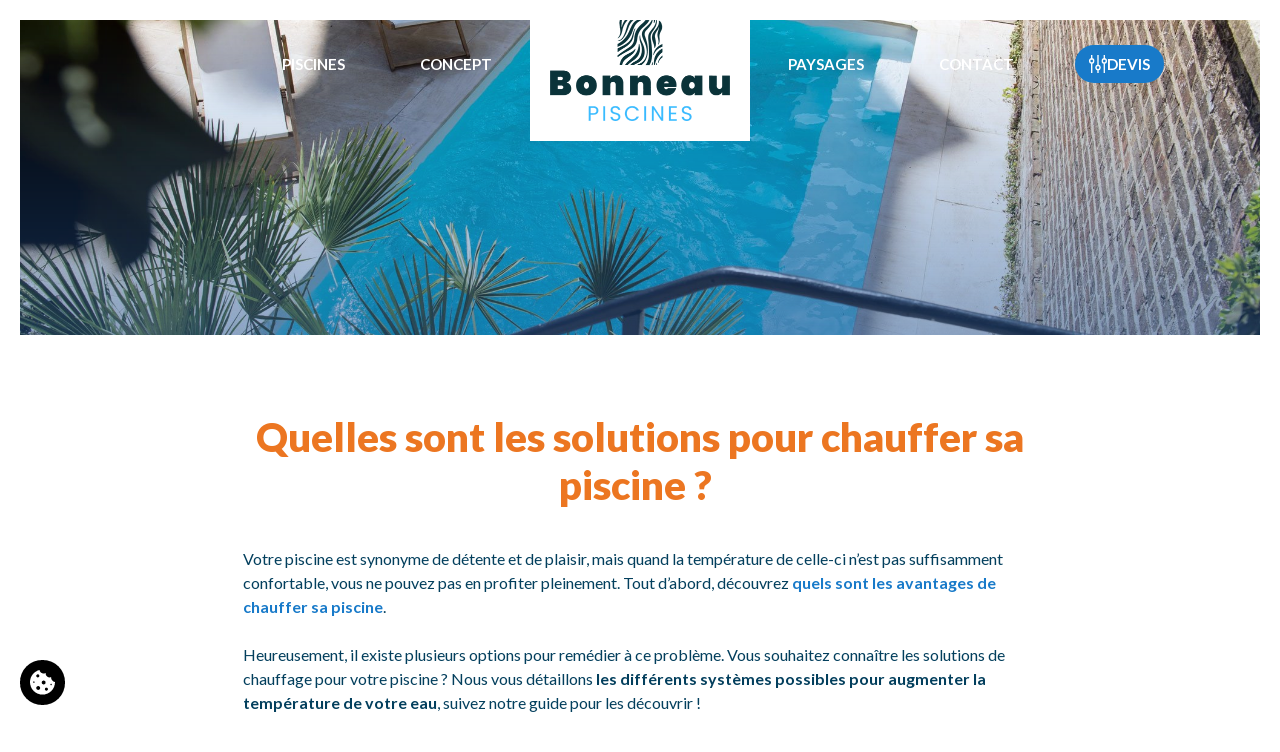

--- FILE ---
content_type: text/html; charset=utf-8
request_url: https://www.bonneau-piscines.fr/guides/quelles-solutions-chauffage-piscine.html
body_size: 9536
content:
<!DOCTYPE html>
<html lang="fr">
  <head>
    <meta charset="UTF-8">
<meta name="author" content="Tadaaam.studio">
<meta name="cache-control" content="public">
<meta name="copyright" content="© 2021 - tadaaam.studio">
<meta name="robots" content="INDEX,FOLLOW">
<meta name="viewport" content="width=device-width, user-scalable=yes, initial-scale=1, shrink-to-fit=no">
<link rel="icon" type="image/x-icon" href="/blob_contents/CRM_REVENDEURS-057ACB8A5CC245AD8CFCD87A41941771.png">

<!-- jQuery pour Bootstrap -->
<script src="/assets/jquery/jquery-3.6.0.min.js"></script>
<!-- Bootstrap JS -->
<!--<script src="/assets/bootstrap-5.1.0/dist/js/bootstrap.bundle.min.js"></script>-->
<script src="/assets/bootstrap/bootstrap-5.3.6/dist/js/bootstrap.bundle.min.js"></script>

<!-- Font -->
<link href="https://fonts.googleapis.com/css2?family=Birthstone&display=swap" rel="stylesheet">
<link rel="stylesheet" href="https://fonts.googleapis.com/css?family=Tangerine">

<!-- Slick librairie -->
<!--<script src="/assets/slick-1.8.1/slick/slick.js"></script>-->
<!--<link rel="stylesheet" href="/assets/slick-1.8.1/slick/slick.css">-->
<!--<link rel="stylesheet" href="/assets/slick-1.8.1/slick/slick-theme.css">-->

<!-- Stylesheet -->
<link rel="stylesheet" href="/partenaire/v1/css/partenaire_20251222.css" type="text/css">
<link rel="stylesheet" href="/css/bonneau_20240122.css" type="text/css">
<link rel="stylesheet" href="https://www.piscines-unibeo.com/css/devis_20240910.css" type="text/css">

<!-- Fontawesome -->
<link rel="stylesheet" href="/assets/fontawesome-pro-5.4.1-web/css/all.min.css" type="text/css">

<!-- SwiperJs -->
<link rel="stylesheet" href="/assets/swiper/10.2.0/swiper-bundle.min.css">
<script src="/assets/swiper/10.2.0/swiper-bundle.min.js"></script>

<script>
  window.dataLayer = window.dataLayer || [];
  function gtag() { dataLayer.push(arguments); } 
  gtag('consent', 'default', {'ad_storage': 'denied','ad_user_data': 'denied','ad_personalization': 'denied','analytics_storage': 'denied' });
</script>

<!-- Google Tag Manager -->
<script>(function(w,d,s,l,i){w[l]=w[l]||[];w[l].push({'gtm.start':
        new Date().getTime(),event:'gtm.js'});var f=d.getElementsByTagName(s)[0],
    j=d.createElement(s),dl=l!='dataLayer'?'&l='+l:'';j.async=true;j.src=
    'https://www.googletagmanager.com/gtm.js?id='+i+dl;f.parentNode.insertBefore(j,f);
})(window,document,'script','dataLayer','GTM-KL3VXKLN');</script>
<!-- End Google Tag Manager -->

    <title>Quelles sont les solutions de chauffage pour votre piscine ?</title>
    <meta name="description" content="Votre piscine est synonyme de détente et de plaisir, mais quand la température de celle-ci n’est pas suffisamment confortable, vous ne pouvez pas en profiter pleinement. Tout d’abord, découvrez quels sont les avantages de chauffer sa piscine.">
    
    <meta property="og:url"                content="https://www.bonneau-piscines.fr/guides/quelles-solutions-chauffage-piscine.html">
    <meta property="og:type"               content="article">
    <meta property="og:title"              content="Quelles sont les solutions de chauffage pour votre piscine ?">
    <meta property="og:description"        content="Votre piscine est synonyme de détente et de plaisir, mais quand la température de celle-ci n’est pas suffisamment confortable, vous ne pouvez pas en profiter pleinement. Tout d’abord, découvrez quels sont les avantages de chauffer sa piscine.">
    <meta property="og:image"              content="https://www.bonneau-piscines.fr/blob_contents/LOBS_KRAKENS-10FF32574F0C471782D28289C576E0DE.webp">
    <meta property="fb:app_id"             content="500840987464777">

  <link rel="canonical" href="https://www.bonneau-piscines.fr/guides/quelles-solutions-chauffage-piscine.html" >

</head>
  <body class="site_partenaire page_guide" id="page_guide_">
  <!-- Google Tag Manager (noscript) -->
<noscript><iframe src="https://www.googletagmanager.com/ns.html?id=GTM-KL3VXKLN"
                  height="0" width="0" style="display:none;visibility:hidden"></iframe></noscript>
<!-- End Google Tag Manager (noscript) -->

<nav class="partenaire">
  <div class="menuBtnContainer d-none d-lg-flex" style="justify-content: flex-end;">
    <a href="https://www.bonneau-piscines.fr/piscines.html" class="menuBtn">Piscines</a>
    <a href="https://www.bonneau-piscines.fr/concept.html" class="menuBtn">Concept</a>
  </div>
  <a href="https://www.bonneau-piscines.fr/" style="opacity: 1" class="">
    <div class="logoContainer" >
      <img loading="lazy" src="/blob_contents/LOBS_KRAKENS-D5A3D22705AB431AAFC3D3C203B489D0_360.png" alt="logo" width="180" height="101">
    </div>
  </a>
  <div class="menuBtnContainer d-none d-lg-flex">
    <a href="https://www.bonneaupaysages.fr/" class="menuBtn">Paysages</a>
    <a href="https://www.bonneau-piscines.fr/contact.html" class="menuBtn">Contact</a>
    <a href="https://www.bonneau-piscines.fr/devis_en_ligne.html" class="btnDevisEnLigne menuBtn"><img loading="lazy" class="pictos" src="/partenaire/images/devis_logo.svg" width="20" alt="Devis en ligne"> <span class="d-none d-lg-inline d-xl-none">Devis</span><span class="d-lg-none d-xl-inline">Devis en ligne</span></a>
  </div>
  <svg id="burgerIcon" class="d-lg-none" data-name="Calque 1" xmlns="http://www.w3.org/2000/svg" viewBox="0 0 143.09 96.04"><defs><style>.cls-1{fill:#004f89;}</style></defs><rect class="cls-1" width="143.09" height="19.71" rx="6.2"><rect class="cls-1" y="37.71" width="143.09" height="19.71" rx="6.2"><rect class="cls-1" y="76.33" width="143.09" height="19.71" rx="6.2"></svg>
  <div class="menuMobileContainer d-lg-none">
    <div class="menuMobile">
      <div class="menuBtns">
      </div>
    </div>

    <div class="bgOpac"></div>
  </div>
</nav>

<script>
  const xs = 0; const sm = 576; const md = 768; const lg = 992; const xl = 1200;
  const mobileView = lg;
  $(document).ready(function () {
      scrollPos()
    window.addEventListener('scroll',function () {
      if (window.innerWidth > mobileView) {
        scrollPos()
      }
    })
    window.addEventListener('resize',function () {
      if (window.innerWidth <= mobileView) {
        setMobileView();
      }
    })
    if (window.innerWidth <= mobileView) {
      setMobileView();
    }
    setTimeout(bounceConfig,2000)

  })
  function scrollPos() {
      if (window.scrollY !== 0){
          $('nav').addClass('scrolled')
          $('nav').removeClass('notScrolled')

      } else {
          $('nav').removeClass('scrolled')
          $('nav').addClass('notScrolled')
      }
  }
  function setMobileView() {
    $('.menuBtns').html('')
    $('nav').addClass('scrolled')
    $('nav').removeClass('notScrolled')
    // document.querySelector('.logoContainer img').style.height = "50px"

    $('.menuBtn').each(function () {
      // $('.menuBtns').append('<div>')
      $('.menuBtns').append($(this).clone())
      // $('.menuBtns').append('</div>')
    })
  }

  $('#burgerIcon').click(function () {
    if($('.menuMobileContainer.active').length) {
      setTimeout( function () {
        $('.menuMobileContainer').removeClass('active')
      },300)
      $('.menuMobileContainer').addClass('notActive')

    } else {
      console.log('Pas mobile')
      $('.menuMobileContainer').addClass('active')
      $('.menuMobileContainer').removeClass('notActive')

    }
  })
  $('.bgOpac').click(function () {
    setTimeout( function () {
      $('.menuMobileContainer').removeClass('active')
    },300)
    $('.menuMobileContainer').addClass('notActive')
  })



  function bounceConfig() {
    $('.config').addClass('bounce')
    setTimeout(function () {
      $('.bounce').removeClass('bounce')
    },900)
    setTimeout(bounceConfig,3*60000)
  }

</script>

  <main>
    <div class="bandeau" style="background-image: url('/partenaire/images/piscine_piscineva.jpeg')">
    </div>
    
    <div class="container grapes_render section_guide"><div class="row justify-content-center intro" style="margin: 18px 0 0 0;"><div class="col-lg-8"><h1><b>Quelles sont les solutions pour chauffer sa piscine ?&nbsp;</b></h1><p>Votre piscine est synonyme de détente et de plaisir, mais quand la température de celle-ci n’est pas suffisamment confortable, vous ne pouvez pas en profiter pleinement. Tout d’abord, découvrez <a href="https://www.piscines-unibeo.com/produits_chauffage.html"><b>quels sont les avantages de chauffer sa piscine</b></a>.<br>
<br>
Heureusement, il existe plusieurs options pour remédier à ce problème. Vous souhaitez connaître les solutions de chauffage pour votre piscine ? Nous vous détaillons <b>les différents systèmes possibles pour augmenter la température de votre eau</b>, suivez notre guide pour les découvrir !&nbsp;</p></div></div><div class="row ligne justify-content-center" style="margin: 18px 0 0 0;"><div class="col-lg-6"><div itemprop="mainEntity" itemtype="https://schema.org/Question"><h2 itemprop="name"><font color="#ec7621">Nos solutions de chauffage Unibéo Piscines</font></h2><div itemprop="acceptedAnswer" itemtype="https://schema.org/Answer"><div itemprop="text"><p>Chez Unibéo Piscines, nous vous proposons diverses solutions pour chauffer votre piscine !&nbsp;</p>

<p><b>- LA POMPE A CHALEUR POLYTROPIC UNIPAC</b></p>

<p><b>La pompe à chaleur Polytropic pour piscine (PAC)</b> est l<b>e système de chauffage écologique idéal pour chauffer l'eau de votre piscine</b> et profiter d'une baignade relaxante à la température souhaitée. Elle est disponible en différentes puissances, de 5.2 KW à 11.50 KW, et est adaptée pour des piscines de 20 à 40m³ et jusqu'à des bassins de 65 à 75m³. Équipée d'un échangeur en titane, elle garantit <b>durabilité et efficacité</b>. De plus, elle est très silencieuse grâce à son compresseur rotatif ultra silencieux. <b>La pompe à chaleur Polytropic</b> est couverte par une garantie de 2 ans. Avec ce système, vous bénéficierez <b>d'un confort optimal et d'une efficacité énergétique</b> pour chauffer votre piscine.</p>

<p>&nbsp;</p>

<p><b>- LA POMPE À CHALEUR POLYTROPIC UNIVERTER</b></p>

<p>La pompe à chaleur réversible <b>Neo Inverter de Polytropic Univerter</b> ajuste automatiquement sa puissance pour optimiser son rendement et réduire au maximum le niveau sonore. Elle est disponible en modèles de 05, 07, 08, 10, 12 et 15, offrant ainsi <b>des options adaptées à différents besoins de chauffage et de refroidissement</b>. Dotée des <b>modes intuitifs Boost, Start et Silence</b>, cette pompe à chaleur assure des performances optimales tout en offrant un confort accru grâce à son compresseur et ventilateur Full-inverter.</p>
</div></div></div><div class="row" style="margin: 18px 0 0 0;"></div><div itemscope="" itemprop="mainEntity" itemtype="https://schema.org/Question"><h2 itemprop="name" style="color: #ec7621;">Les autres solutions de chauffage</h2><div itemscope="" itemprop="acceptedAnswer" itemtype="https://schema.org/Answer"><p itemprop="text"><b>LA BÂCHE SOLAIRE, UNE SOLUTION ÉCONOMIQUE</b><br>
<br>
Pour <b>limiter la déperdition thermique</b>, c’est-à-dire la perte de chaleur, la bâche solaire est une solution à la fois efficace et économique. Si vous souhaitez opter pour une bâche, il y en a deux types : <b>la bâche à bulle solaire et les anneaux solaires</b>.&nbsp;<br>
La bâche à bulles solaire est <b>une couverture de piscine thermique</b>, qui se pose à la surface de votre piscine. Une bâche à bulle agit comme un tapis isolant à la surface de votre bassin, qui garde la chaleur accumulée après une journée ensoleillée. Celle-ci vous permettra de gagner entre 3 à 5 degrés en moyenne, ou de maintenir la température de l’eau de votre piscine. Pour cela, cette couverture doit épouser parfaitement les contours de votre piscine, ainsi elle sera pleinement efficace. Elle est d’autant plus efficace la nuit où la déperdition de chaleur est généralement la plus importante, c’est une énergie totalement gratuite et écologique puisqu’il s’agit de l’énergie solaire.&nbsp;<br>
De plus, la présence d’une bâche à bulles agit comme une protection. En effet, les feuilles, débris, insectes et poussières diverses se retrouvent sur la couverture et non dans l’eau. Le bassin est donc préservé des pollutions extérieures et la qualité de l’eau reste optimale.<br>
&nbsp;<br>
<br>
<b>- LES PANNEAUX SOLAIRES, L'ALTERNATIVE ÉCOLOGIQUE</b><br>
<br>
Généralement installés à proximité de votre piscine, <b>les capteurs solaires se nourrissent de l’énergie du soleil et la transforment en électricité</b>, ce qui vous permettra de chauffer l’eau de votre piscine. Les panneaux doivent être disposés sur une surface ensoleillée, par exemple sur le toit de votre maison.&nbsp;<br>
Les panneaux solaires doivent<b> mesurer minimum 50 % de la surface de votre piscine pour une efficacité optimale</b>. C’est une énergie disponible gratuitement et de manière abondante selon votre position géographique, vous permettra <b>d’alimenter un chauffe-eau solaire, ce qui fera monter en température l’eau de votre piscine</b>.&nbsp;<br>
&nbsp;<br>
<br>
<b>- LE RÉCHAUFFEUR ÉLECTRIQUE, SOLUTION FACILE A INSTALLER<br>
&nbsp;</b><br>
Le réchauffeur de piscine est un équipement qui permet d<b>’augmenter la température de l’eau de votre piscine de quelques degrés</b>. Grâce à cet achat, vous pourrez prolonger la saison de baignade en profitant d’une eau chauffée à bonne température. Le réchauffeur électrique fonctionne <b>comme un radiateur classique : il est alimenté par le courant électrique et contrôlé par un thermostat</b>. L’avantage du réchauffeur électrique réside dans <b>sa simplicité d’installation et d’utilisation</b>. Le réchauffeur électrique se présente comme un tube que l’on place dans le circuit du traitement de l’eau. L’eau de la piscine se réchauffe au contact de la résistance électrique, en passant par le tube.&nbsp;<br>
Il s’agit d’<b>un équipement qui s’adapte à toutes les tailles de piscines</b>, différentes puissances sont possibles, car il existe aussi bien des réchauffeurs pour piscines enterrées et semi-enterrées que des réchauffeurs de piscines hors-sol. C’est <b>une option facile d’entretien, d’installation, mais aussi économique et efficace</b>.&nbsp;<br>
&nbsp;<br>
<br>
<b>- L’ECHANGEUR, POUR UN CHAUFFAGE RAPIDE DE L'EAU</b><br>
<br>
L’échangeur de chaleur pour piscine est u<b>n appareil qui se connecte au réseau de chauffage de l’eau, ou de l’air dans certains cas, de votre maison.</b> C’est une solution qui constitue un bon rapport qualité/prix, mais elle n’est réalisable <b>que dans le cas où vous disposez d’une chaudière, d’un chauffage solaire ou d’un système géothermique</b>. Pour faciliter son installation, l’échangeur doit être implanté à proximité de la chaudière et de la filtration de votre piscine. Celui-ci permet une montée en température rapide lorsqu’il est connecté à une chaudière ce qui en fait un produit idéal pour une utilisation ponctuelle durant le week-end par exemple. Son utilisation est relativement simple : il vous suffit de programmer l’échangeur à la température que vous souhaitez atteindre pour pouvoir bientôt profiter de votre piscine chauffée.&nbsp;</p></div></div><div class="text"><p>&nbsp;</p>

<p>&nbsp;</p>

<p>En résumé, pour choisir la solution de chauffage la plus adaptée à votre piscine, il est important de prendre en compte plusieurs critères tels que votre budget, les conditions climatiques de votre région, ainsi que votre budget et vos préférences en termes d’économies d’énergie et d’écologie.&nbsp;</p>

<p>Vous en savez plus sur les différentes solutions de chauffage pour votre piscine !</p>

<p><b>Retrouvez tous nos conseils dans <a href="/guides.html">nos guides</a>&nbsp;et <a href="https://www.piscines-unibeo.com/produits.html">nos divers produits&nbsp;</a>pour prendre soin de votre bassin !</b></p>

<p><b>N’hésitez pas à nous contacter pour plus d’informations !&nbsp;</b></p>
</div><img loading="lazy" alt="quelles solutions chauffage piscine" src="/blob_contents/LOBS_KRAKENS-10FF32574F0C471782D28289C576E0DE.webp" width="800" height="600"></div></div><div class="row" style="margin: 18px 0 0 0;"></div><div class="row ligne justify-content-center" style="margin: 18px 0 0 0;"></div>
    
  </div>

<!--    <div class="guide_body container">-->
<!--      <div class="row justify-content-center">-->
<!--          <div class="col-lg-6">-->
<!--          </div>-->
<!--      </div>-->
<!--    </div>-->

    <div class="partages">
      <div>Partager l'article<br>
        <div id="fb-root"></div>
        <script async defer src="https://connect.facebook.net/fr_FR/sdk.js#xfbml=1&version=v3.2&appId=500840987464777&autoLogAppEvents=1"></script>
        <a id="shareBtn" href="#" rel="nofollow noopener">
          <i class="fab fa-facebook"></i>
        </a>
        <script>
            document.getElementById('shareBtn').onclick = function() {
                FB.ui({
                    display: 'popup',
                    method: 'share',
                    href: 'https://www.bonneau-piscines.fr/guides/quelles-solutions-chauffage-piscine.html',
                }, function(response){});
                return false;
            }
        </script>

        <a href="#" onclick="window.open('http://www.linkedin.com/shareArticle?mini=true&url=' + encodeURIComponent('https://www.bonneau-piscines.fr/guides/quelles-solutions-chauffage-piscine.html'), 'linkedin', '_blank, width=500, height=500, resizable=yes, scrollbars=yes'); return false;">
          <i class="fab fa-linkedin"></i>
        </a>
      </div>
    </div>

    <div class="ligne_guides m-4">
      <div class="h2">
        Découvrez également
      </div>
      ﻿<div class="container">
    <div class="row justify-content-center g-4">
        <div class="col-xl-3 col-lg-4">
  <article class="card_guide">
    <a href="https://www.bonneau-piscines.fr/guides/comment-profiter-piscine-ete-conseils-astuces.html" class="card_guide-lien">
      <div class="card_guide-img">
         <img loading="lazy" src="/blob_contents/LOBS_KRAKENS-C51268C6D58E44FCA3E275144DC2E49D_680.jpg" alt="Comment&#x20;profiter&#x20;de&#x20;sa&#x20;piscine&#x20;cet&#x20;&#xE9;t&#xE9;&#x20;&#x3A;&#x20;conseils&#x20;et&#x20;astuces" width="340" height="243">
      </div>
      <div class="card_guide-tags"> <div class="card_guide-tag">Entretien piscines</div></div>
      <h2 class="card_guide-titre">Comment profiter de sa piscine cet été : conseils et astuces</h2>
    </a>
  </article>
</div>
<div class="col-xl-3 col-lg-4">
  <article class="card_guide">
    <a href="https://www.bonneau-piscines.fr/guides/comment-entretenir-piscine-beton-arme-ete.html" class="card_guide-lien">
      <div class="card_guide-img">
         <img loading="lazy" src="/blob_contents/LOBS_KRAKENS-DAF45EA0561B4EE983C402C95375496F_680.jpg" alt="Comment&#x20;bien&#x20;entretenir&#x20;sa&#x20;piscine&#x20;en&#x20;b&#xE9;ton&#x20;arm&#xE9;&#x20;cet&#x20;&#xE9;t&#xE9;&#x20;&#x3F;" width="340" height="227">
      </div>
      <div class="card_guide-tags"> <div class="card_guide-tag">Entretien piscines</div></div>
      <h2 class="card_guide-titre">Comment bien entretenir sa piscine en béton armé cet été ?</h2>
    </a>
  </article>
</div>
<div class="col-xl-3 col-lg-4">
  <article class="card_guide">
    <a href="https://www.bonneau-piscines.fr/guides/amenager-abords-piscine-idees-inspirations.html" class="card_guide-lien">
      <div class="card_guide-img">
         <img loading="lazy" src="/blob_contents/LOBS_KRAKENS-465CA6633506407E87D9CB26864C622B_680.jpg" alt="Am&#xE9;nager&#x20;les&#x20;abords&#x20;de&#x20;votre&#x20;piscine&#x20;&#x3A;&#x20;id&#xE9;es&#x20;et&#x20;inspirations" width="340" height="255">
      </div>
      <div class="card_guide-tags"> <div class="card_guide-tag">Entretien piscines</div></div>
      <h2 class="card_guide-titre">Aménager les abords de votre piscine : idées et inspirations</h2>
    </a>
  </article>
</div>
<div class="col-xl-3 col-lg-4">
  <article class="card_guide">
    <a href="https://www.bonneau-piscines.fr/guides/piscines-hors-sol-piscines-enterrees-meilleures-options.html" class="card_guide-lien">
      <div class="card_guide-img">
         <img loading="lazy" src="/blob_contents/LOBS_KRAKENS-9730BA9C834B461DB1E7A4DCE51CDBF9_680.jpg" alt="Piscines&#x20;hors-sol&#x20;vs&#x20;piscines&#x20;enterr&#xE9;es&#x3A;&#x20;quelles&#x20;sont&#x20;les&#x20;meilleures&#x20;options&#x20;pour&#x20;votre&#x20;jardin&#x20;&#x3F;" width="340" height="227">
      </div>
      <div class="card_guide-tags"> <div class="card_guide-tag">Entretien piscines</div></div>
      <h2 class="card_guide-titre">Piscines hors-sol vs piscines enterrées: quelles sont les meilleures options pour votre jardin ?</h2>
    </a>
  </article>
</div>

    </div>
</div>
    </div>
  </main>
  <footer class="v2">
  <div class="bandeau_gris">
    <div class="container">
      <div class="row">
        <div class="col">
          <div class="ligne_logos">
            <img loading="lazy" src="/partenaire/images/pictos/bael_bleu.png" alt="BAEL" class="logo" width="98" height="98">
            <img loading="lazy" src="/partenaire/images/pictos/beton_arme_bleu.png" alt="Béton armé" class="logo" width="98" height="98">
            <img loading="lazy" src="/partenaire/images/pictos/garantie_bleu.png" alt="Garantie 10 ans" class="logo" width="98" height="98">
            <img loading="lazy" src="/partenaire/images/pictos/made-in-france.png" alt="Made In France" class="logo logo-long" width="167" height="74">
            <img loading="lazy" src="/partenaire/images/pictos/systeme-brevete.png" alt="Systeme brevete" class="logo" width="115" height="86">
          </div>
        </div>
      </div>
    </div>
  </div>

  <div class="container-lg">
    <div class="row">
      <div class="col-lg-4">
        <div class="partie_gauche">
          <div class="partie_gauche-titre">
            Vous rêvez d’une piscine&nbsp;?
          </div>
          <div class="partie_gauche-sous_titre">
            Discutons-en !
          </div>
          <a href="https://www.bonneau-piscines.fr/devis_en_ligne.html" class="button" style="margin-top: 16px">Faire un devis en ligne</a>
          <a href="https://www.bonneau-piscines.fr/contact.html" class="button" style="margin-top: 8px">Nous contacter</a>
        </div>
      </div>
      <div class="col-lg-8 gx-0">
        <div class="partie_droite">
          <div class="infos_partenaire">
            <img loading="lazy" src="/blob_contents/CRM_REVENDEURS-057ACB8A5CC245AD8CFCD87A41941771.png" alt="Logo BONNEAU Paysages & Piscines" class="logo">
            <div class="infos_partenaire-nom">BONNEAU Paysages & Piscines</div>
            <div class="infos_partenaire-adresse">318 ROUTE D'AIFFRES</div>
            <div class="infos_partenaire-adresse">79000, NIORT</div>
            <br>
            <div class="infos_partenaire-adresse">35 ROUTE DE LIMOGES</div>
            <div class="infos_partenaire-adresse">16110, TAPONNAT-FLEURIGNAC</div>
            
            <br>
            <div class="infos_partenaire-adresse"><a href="tel:0549241887">05 49 24 18 87</a></div>
            
            <div class="reseaux_sociaux"><a href="https://www.facebook.com/bonneaupaysages" style="display: inline" target="reseaux" rel="nofollow noopener">
            <img loading="lazy" src="/partenaire/images/pictos/iconmonstr-facebook-5.svg" alt="icon facebook" width="24" height="24">
        </a></div>
          </div>
          <div class="liens">
            <a href="https://www.bonneau-piscines.fr/piscines.html">Nos piscines en béton armé </a>
            <a href="https://www.bonneau-piscines.fr/concept.html">Le concept</a>
            <a href="https://www.bonneau-piscines.fr/guides.html">Les guides & astuces</a>
            <a href="/mentions_legales.html" class="mentions_legales">Mentions légales</a>
          </div>
          <div class="distributeur_partenaire">
            Distributeur partenaire <img loading="lazy" src="/partenaire/images/logo_unibeo_blanc_bleu.svg" alt="Logo Unibéo Piscines" width="140" height="55">
          </div>
        </div>
      </div>
    </div>
  </div>
</footer>
<!--/blob_contents/CRM_REVENDEURS-057ACB8A5CC245AD8CFCD87A41941771.png / BONNEAU Paysages & Piscines / 318 ROUTE D'AIFFRES / 79000 / 05 49 24 18 87-->
<script>
    $('.piscine_ligne').mouseenter(function () {
        $(this).addClass('slideUp');
        $(this).removeClass('slideDown');
    })
    $('.piscine_ligne').mouseleave(function () {
        $(this).addClass('slideDown');
        $(this).removeClass('slideUp');
    })
</script>


  <aside id="gestion_cookies" role="region" data-version="0393">
  <div class="bloc_global">
    <div class="bloc_cookie_all afficher">
      <div class="row">
        <div class="col text-end">
          <a href="#" id="refuser" class="tout_refuser">Non merci</a>
        </div>
      </div>
      <div class="row">
        <div class="col-6">
          <div class="titre_1">Salut c'est nous..</div>
          <div class="titre_2"> les cookies !</div>
        </div>
        <div class="col-6">
          <img loading="lazy" src="/assets/web_templates/aside_illustration_1.webp" alt="main avec cookie" width="150" height="100">
        </div>        
      </div>
      <p>On a attendu d'être sûrs que le contenu de ce site vous intéresse avant de vous déranger, mais on aimerait bien vous accompagner pendant votre visite...<br>
         C'est OK pour vous ?
      </p>
      <p><a href="/rgpd.html" rel="nofollow noopener">Politique de confidentialité</a></p>
      <div class="boutons row g-2">
        
<!--        <div class="col px-1">-->
<!--          <button id="refuser" class="update_consent bouton_couleur">Tout refuser</button>-->
<!--        </div>-->
        <div class="col px-1">
          <button id="je_choisis">Je Choisis</button>
        </div>
        <div class="col px-1">
          <button id="tout_accepter" class="update_consent bouton_couleur">Ok pour moi</button>
        </div>
<!--        <div class="col-6" style="text-align:right;">-->
<!--          <button id="tout_accepter">OK pour moi</button>-->
<!--        </div>-->
      
      </div>
    </div>

    <div class="bloc_cookie_choix">
      <div class="image">
        <img loading="lazy" src="/assets/web_templates/aside_illustration_2.webp" alt="cookies et verre de lait" width="170" height="156">
      </div>
      <div class="titre_2">Voici nos cookies !</div>
      <div class="titre_1">Complétement inoffensifs<br>mais super-utiles</div>
      <p>Sur notre site, nous utilisons des cookies pour mesurer notre audience, voir les sections que vous affectionnez le plus, et vous envoyer éventuellement du contenu personnalisé.
         Vous pouvez choisir ceux qui sont autorisés à continuer avec nous.</p>
      <div class="cookie_list">
        
        <div class="cookie_ligne" id="cookie_facebook">
          <div class="form-switch-toggle">
            <div class="row">
              <div class="col">
                <div class="cookie_infos">
                  <span class="cookie_name">
                    Facebook Pixel 
                    <a href="https://www.facebook.com/business/gdpr" rel="nofollow noopener" target="_blank">?</a>
                  </span>
                  <span class="cookie_description">
                    Identifie les visiteurs en provenance de Facebook
                  </span>
                </div>
              </div>
              <div class="col-auto align-self-end">
                <div class="toggle">
                  <label>
                    <input type="checkbox" name="cookie_facebook" id="input_cookie_facebook" value="O" checked>
                    <i></i>
                  </label>
                </div>
              </div>
            </div>
          </div>                                
        </div>
        
        <div class="cookie_ligne" id="cookie_analytics">
          <div class="form-switch-toggle">
            <div class="row">
              <div class="col">
                <div class="cookie_infos">
                  <span class="cookie_name">
                    Google Analytics
                    <a href="https://support.google.com/analytics/answer/6004245?hl=fr" rel="nofollow noopener" target="_blank">?</a>
                  </span>
                  <span class="cookie_description">
                    Permet l'analyse des navigations uniquement sur notre site
                  </span>
                </div>
              </div>
              <div class="col-auto align-self-end">
                <div class="toggle">
                  <label>
                    <input type="checkbox" name="cookie_analytics" id="input_cookie_analytics" value="O" checked>
                    <i></i>
                  </label>
                </div>
              </div>
            </div>
          </div>                                 
        </div>
        
        <div class="cookie_ligne" id="cookie_ads">
          <div class="form-switch-toggle">
            <div class="row">
              <div class="col">
                <div class="cookie_infos">
                  <span class="cookie_name">
                    Google Ads
                    <a href="https://support.google.com/analytics/answer/6004245?hl=fr" rel="nofollow noopener" target="_blank">?</a>
                  </span>
                  <span class="cookie_description">
                    Permet de vous proposer des publicités plus pertinentes 
                  </span>
                </div>
              </div>
              <div class="col-auto align-self-end">
                <div class="toggle">
                  <label>
                    <input type="checkbox" name="cookie_ads" id="input_cookie_ads" value="O" checked>
                    <i></i>
                  </label>
                </div>
              </div>
            </div>
          </div>                                 
        </div>
        
      </div>
      <div class="boutons row">
        <div class="col-auto">
          <button id="retour">Retour</button>
        </div>
        <div class="col" style="text-align:right;">
          <button id="ok_pour_moi" class="update_consent bouton_couleur">OK pour moi</button>
        </div>
      </div>
    </div>
    
  </div>
  <div class="permuter_affichage">
    <button id="ouvrir" class="afficher"><img loading="lazy" src="/assets/web_templates/aside_cookie.svg" alt="cookie ?" width="25" height="25"></button>
<!--    <button id="fermer"><i class="fas fa-times"></i></button>-->
    <button id="fermer">
      <svg xmlns="http://www.w3.org/2000/svg" width="17" height="17" viewBox="0 0 17 17" fill="none">
        <path d="M2 2L14.6274 14.6274" stroke="white" stroke-width="3" stroke-linecap="round"/>
        <path d="M14.6274 2L2.00001 14.6274" stroke="white" stroke-width="3" stroke-linecap="round"/>
      </svg>
    </button>
  </div>
</aside>

<script>
	function gtag(){dataLayer.push(arguments);}
  
  function afficher_les_cookies() {
      document.querySelector(".bloc_global").classList.add('afficher');
  }

	document.addEventListener('DOMContentLoaded', function() {
		let myTimeout;

		const cookieEl = document.getElementById('gestion_cookies')

		const bloc_global = cookieEl.querySelector('.bloc_global')
		const bloc_cookie_all = cookieEl.querySelector('.bloc_cookie_all')
		const bloc_cookie_choix = cookieEl.querySelector('.bloc_cookie_choix')
		const btnOuvrir = cookieEl.querySelector('button#ouvrir')
		const btnFermer = cookieEl.querySelector('button#fermer')
		const btnJeChoisis = cookieEl.querySelector('button#je_choisis')
		const btnRetour = cookieEl.querySelector('button#retour')
		const gestionCookies = cookieEl
		const btnOkPourMoi = cookieEl.querySelectorAll('button#ok_pour_moi')
		const btnRefuser = cookieEl.querySelector('a#refuser')
		const btnToutAccepter = cookieEl.querySelector('button#tout_accepter')


		btnOuvrir.addEventListener('click',function () {
			clearTimeout(myTimeout);

			const addAfficher = [bloc_global,bloc_cookie_all,btnFermer]
			addAfficher.map(el=>el.classList.add('afficher'))

			const rmAfficher = [bloc_cookie_choix,btnOuvrir]
			rmAfficher.map(el=>el.classList.remove('afficher'))
		})

		btnFermer.addEventListener('click',function () {
			const addAfficher = [btnOuvrir]
			addAfficher.map(el=>el.classList.add('afficher'))

			const rmAfficher = [bloc_global,btnFermer]
			rmAfficher.map(el=>el.classList.remove('afficher'))
		})

		btnToutAccepter.addEventListener('click',function () {
			document.querySelector('input[name="cookie_facebook"]').checked = true
			document.querySelector('input[name="cookie_analytics"]').checked = true
			document.querySelector('input[name="cookie_ads"]').checked = true

			sendResponse()

			const addAfficher = [btnOuvrir]
			addAfficher.map(el=>el.classList.add('afficher'))

			const rmAfficher = [bloc_global,btnFermer]
			rmAfficher.map(el=>el.classList.remove('afficher'))
		})

  
		btnRefuser.addEventListener('click',function (ev) {
			ev.preventDefault()
			document.querySelector('input[name="cookie_facebook"]').checked = false
			document.querySelector('input[name="cookie_analytics"]').checked = false
			document.querySelector('input[name="cookie_ads"]').checked = false

			sendResponse()

			const addAfficher = [btnOuvrir]
			addAfficher.map(el=>el.classList.add('afficher'))

			const rmAfficher = [bloc_global,btnFermer]
			rmAfficher.map(el=>el.classList.remove('afficher'))
		})

		Array.from(btnOkPourMoi).map(btn=>{
			btn.addEventListener('click',function () {
				const addAfficher = [btnOuvrir]
				addAfficher.map(el=>el.classList.add('afficher'))

				const rmAfficher = [bloc_global,btnFermer]
				rmAfficher.map(el=>el.classList.remove('afficher'))
			});
		});

		[btnJeChoisis,btnRetour].map((btn)=>{
			btn.addEventListener('click',function () {
				[bloc_cookie_all,bloc_cookie_choix].map(bloc=>{
					if (bloc.classList.contains('afficher')) {
						bloc.classList.remove('afficher')
					} else {
						bloc.classList.add('afficher')
					}
				})
			})
		});

		[...btnOkPourMoi,btnFermer].map(btn=>{
			btn.addEventListener('click',function (ev) {
				sendResponse()
				return false;
			})
		})

		function sendResponse() {
			const cookieFacebook = document.querySelector('input[name="cookie_facebook"]:checked')?.value ?? 'N';
			const cookieAnalytics = document.querySelector('input[name="cookie_analytics"]:checked')?.value ?? 'N';
			const cookieAds = document.querySelector('input[name="cookie_ads"]:checked')?.value ?? 'N';
			// if (cookieAds === 'N' && cookieAnalytics === 'N' && cookieAds === 'N'){
			// 	window.clarity('consent',false);
      // } else {
			// 	window.clarity('consent');
      // }
			fetch('/pls/web_session/update_cookies?p_facebook=' + cookieFacebook + '&p_analytics=' + cookieAnalytics + '&p_ads=' + cookieAds)
			.then(response => {
				gestionCookies.classList.add('ok')
				console.log('done');
			})
			.catch(error => {
				console.error('There was a problem with the fetch operation:', error);
				alert('Impossible de mettre à jour les informations');
			});

      var perm_ad_storage;
      if (document.querySelector('#input_cookie_ads').checked)
        perm_ad_storage = 'granted';
      else
        perm_ad_storage = 'denied';

      var perm_analytics_storage;
      if (document.querySelector('#input_cookie_analytics').checked)
        perm_analytics_storage = 'granted';
      else
        perm_analytics_storage = 'denied';

      gtag('consent', 'update', {
        ad_user_data: perm_ad_storage,
        ad_personalization: perm_ad_storage,
        ad_storage: perm_ad_storage,
        analytics_storage: perm_analytics_storage
      });
      console.log('consent updated');

    }
	});
  
	document.querySelector("#cookie_facebook").style.display = "none";myTimeout = setTimeout(afficher_les_cookies, 5000);

</script>

<script>
  boutons_update_consent = document.querySelectorAll("button.update_consent");
  boutons_update_consent.forEach(bouton_ok => {
    bouton_ok.addEventListener("click", function() {
      localStorage.setItem("consentGranted", "true");
    });
  });

	const link = document.createElement('link');
	link.rel = 'stylesheet';
	link.type = 'text/css';
	link.href = '/assets/web_templates/aside_cookies_20250401.css';
	document.head.appendChild(link);
	
</script>
<script>null;</script>
</body>
</html>





--- FILE ---
content_type: text/css
request_url: https://www.bonneau-piscines.fr/css/bonneau_20240122.css
body_size: 675
content:
aside#gestion_cookies {
  position: fixed;
  bottom: 0;
  left: 0;
  right: 0;
  height: 0;
  z-index: 1100;
  padding: 0;
  margin: 0;
  border: 0;
  line-height: 21px;
  /* SWITCH */
}
aside#gestion_cookies *:not(i) {
  font-family: system-ui, -apple-system, "Segoe UI", Roboto, "Helvetica Neue", Arial, "Noto Sans", "Liberation Sans", sans-serif, "Apple Color Emoji", "Segoe UI Emoji", "Segoe UI Symbol", "Noto Color Emoji";
  letter-spacing: 0;
  line-height: normal;
}
aside#gestion_cookies button {
  padding: 8px 20px;
  text-decoration: none;
  letter-spacing: 1px;
  font-weight: 700;
  text-align: center;
  font-size: 12px;
  line-height: 12px;
  text-transform: uppercase;
  height: auto;
}
aside#gestion_cookies.ok .permuter_affichage button {
  opacity: 0.5;
}
aside#gestion_cookies .permuter_affichage {
  margin-left: 20px;
  margin-top: -60px;
  width: 45px;
}
@media screen and (max-width: 400px) {
  aside#gestion_cookies .permuter_affichage {
    margin-left: 10px;
    margin-bottom: 10px;
  }
}
aside#gestion_cookies .permuter_affichage button {
  background-color: #187ac9;
  border: 0;
  transition: transform 0.1s ease 0s !important;
  display: none;
  border-radius: 40px;
  padding: 10px;
  opacity: 1;
}
aside#gestion_cookies .permuter_affichage button i, aside#gestion_cookies .permuter_affichage button img {
  font-size: 24px;
  height: 25px;
  width: 25px;
}
@media screen and (max-width: 400px) {
  aside#gestion_cookies .permuter_affichage button i, aside#gestion_cookies .permuter_affichage button img {
    width: 18px;
    height: 18px;
  }
}
aside#gestion_cookies .permuter_affichage button:hover {
  transform: translate(0px, 0px) scale(1.1) !important;
  transition: transform 0.2s ease 0s !important;
  color: #fff;
  border: 0;
}
aside#gestion_cookies .permuter_affichage button.afficher {
  display: block;
}
aside#gestion_cookies .permuter_affichage button#fermer {
  color: #fff;
}
@media screen and (max-width: 400px) {
  aside#gestion_cookies .permuter_affichage button#fermer {
    display: none;
  }
}
aside#gestion_cookies .boutons {
  padding-top: 10px;
}
aside#gestion_cookies button {
  margin: 0;
}
aside#gestion_cookies button#je_choisis, aside#gestion_cookies button#retour {
  background-color: #fff;
  border: 1px solid #0a3339;
  color: #0a3339;
}
aside#gestion_cookies button.ok_pour_moi {
  background-color: #187ac9;
  border: 1px solid #187ac9;
  width: 100%;
  color: #fff;
}
aside#gestion_cookies button.ok_pour_moi:hover {
  color: #fff;
}
aside#gestion_cookies .bloc_global {
  box-shadow: rgba(0, 0, 0, 0.15) 0px 4px 24px, rgba(0, 0, 0, 0.05) 0px 2px 6px;
  background-color: #fff;
  border-radius: 6px;
  padding: 10px 15px;
  font-size: 14px;
  opacity: 0;
  transition: all 0.5s ease;
  position: absolute;
  left: -400px;
  bottom: 80px;
  z-index: 1200;
  width: 350px;
}
@media screen and (max-width: 400px) {
  aside#gestion_cookies .bloc_global {
    bottom: 0;
    width: 100%;
  }
}
aside#gestion_cookies .bloc_global.afficher {
  left: 20px;
  opacity: 1;
  transition: all 0.5s ease;
}
@media screen and (max-width: 400px) {
  aside#gestion_cookies .bloc_global.afficher {
    right: 0;
    left: 0;
    bottom: 0;
    border-radius: 0;
  }
}
aside#gestion_cookies .bloc_global .bloc_cookie_all {
  display: none;
}
aside#gestion_cookies .bloc_global .bloc_cookie_all.afficher {
  display: block;
}
aside#gestion_cookies .bloc_global .bloc_cookie_choix {
  display: none;
  padding-top: 40px;
}
aside#gestion_cookies .bloc_global .bloc_cookie_choix.afficher {
  display: block;
}
aside#gestion_cookies .bloc_global .bloc_cookie_choix .image {
  position: absolute;
  top: -110px;
  width: 170px;
}
aside#gestion_cookies .bloc_global .bloc_cookie_choix .cookie_list {
  border: 2px solid #EEE;
  border-radius: 10px;
}
aside#gestion_cookies .bloc_global .bloc_cookie_choix .cookie_list .cookie_ligne {
  border-bottom: 2px solid #eee;
}
aside#gestion_cookies .bloc_global .bloc_cookie_choix .cookie_list .cookie_ligne:last-child {
  border-bottom: 0;
}
aside#gestion_cookies .bloc_global .bloc_cookie_choix .cookie_list .cookie_ligne .cookie_infos {
  padding: 10px 20px;
  color: #0a3339;
}
aside#gestion_cookies .bloc_global .bloc_cookie_choix .cookie_list .cookie_ligne .cookie_infos .cookie_name {
  font-weight: 700;
  display: block;
}
aside#gestion_cookies .bloc_global .bloc_cookie_choix .cookie_list .cookie_ligne .cookie_infos .cookie_name a {
  display: inline-block;
  background-color: #ccc;
  color: #fff;
  border-radius: 10px;
  padding: 0 5px;
  font-size: 10px;
}
aside#gestion_cookies .bloc_global .bloc_cookie_choix .cookie_list .cookie_ligne .cookie_infos .cookie_description {
  font-size: 13px;
}
aside#gestion_cookies .bloc_global .bloc_cookie_choix .cookie_list .cookie_ligne .toggle {
  padding-top: 30px;
  padding-right: 10px;
}
aside#gestion_cookies .titre_1 {
  font-size: 18px;
  font-weight: 500;
  color: #0a3339;
  line-height: 23px;
  padding-bottom: 4px;
  text-align: left;
}
aside#gestion_cookies .titre_2 {
  font-size: 22px;
  font-weight: 700;
  color: #0a3339;
  line-height: 27px;
  text-align: left;
}
aside#gestion_cookies p {
  font-size: 13px;
  color: #0a3339;
  padding: 0;
  padding-bottom: 10px;
  margin: 0;
  font-weight: 400;
  text-align: left;
}
aside#gestion_cookies p a {
  font-size: 12px;
  color: #0a3339;
  text-decoration: none;
}
aside#gestion_cookies img {
  max-width: 100%;
}
aside#gestion_cookies .form-switch-toggle {
  -webkit-tap-highlight-color: transparent;
  display: block;
}
aside#gestion_cookies .form-switch-toggle label {
  cursor: pointer;
}
aside#gestion_cookies .form-switch-toggle i {
  position: relative;
  display: inline-block;
  margin-right: 0.5rem;
  width: 46px;
  height: 26px;
  background-color: #e6e6e6;
  border-radius: 23px;
  vertical-align: text-bottom;
  transition: all 0.3s linear;
}
aside#gestion_cookies .form-switch-toggle i::before {
  content: "";
  position: absolute;
  left: 0;
  width: 42px;
  height: 22px;
  background-color: #fff;
  border-radius: 11px;
  transform: translate3d(2px, 2px, 0) scale3d(1, 1, 1);
  transition: all 0.25s linear;
}
aside#gestion_cookies .form-switch-toggle i::after {
  content: "";
  position: absolute;
  left: 0;
  width: 22px;
  height: 22px;
  background-color: #fff;
  border-radius: 11px;
  box-shadow: 0 2px 2px rgba(0, 0, 0, 0.24);
  transform: translate3d(2px, 2px, 0);
  transition: all 0.2s ease-in-out;
}
aside#gestion_cookies .form-switch-toggle i:active i::after {
  width: 28px;
  transform: translate3d(2px, 2px, 0);
}
aside#gestion_cookies .form-switch-toggle i:active input:checked + i::after {
  transform: translate3d(16px, 2px, 0);
}
aside#gestion_cookies .form-switch-toggle input {
  display: none;
}
aside#gestion_cookies .form-switch-toggle input:checked + i {
  background-color: #187ac9;
}
aside#gestion_cookies .form-switch-toggle input:checked + i::before {
  transform: translate3d(18px, 2px, 0) scale3d(0, 0, 0);
}
aside#gestion_cookies .form-switch-toggle input:checked + i::after {
  transform: translate3d(22px, 2px, 0);
}

.tracedebug {
  margin-top: 200px;
  margin-bottom: 100px;
}
.tracedebug * {
  font-size: 14px;
  font-family: monospace;
}

:root {
  --couleur-action: #187ac9;
  --couleur-action-rgba: rgba(24, 122, 201, 0.85);
  --couleur-principale: #0a3339;
  --couleur-secondaire: #7db0b8;
  --couleur-secondaire-rgba: rgba(125, 176, 184, 0.85);
  --couleur-tertiaire: #F6F9FC;
  --couleur-tertiaire-rgba: rgba(246, 249, 252, 0.85);
}

body.site_partenaire footer.v2 .partie_droite .infos_partenaire .logo {
  filter: brightness(0) invert(1);
}

/*# sourceMappingURL=bonneau_20240122.css.map */


--- FILE ---
content_type: text/css
request_url: https://www.piscines-unibeo.com/css/devis_20240910.css
body_size: 1356
content:
@media all and (max-width: 991px) {
  body .etape_container {
    max-width: 100%;
  }
}
body .section_devis_etape h1 {
  text-transform: none;
  font-size: 32px;
  font-weight: 700;
  padding-top: 24px;
}
body .section_devis_etape form label:has(input:checked) .circle {
  outline-color: #ED7620;
  background-color: #ED7620;
  border-color: #E9F0F7;
}
body .section_devis_etape form .sous_titre {
  color: #03324A;
  font-size: 24px;
  font-weight: 600;
  text-transform: none;
  letter-spacing: 0;
  margin-top: 40px;
  padding-bottom: 32px;
}
body .section_devis_etape form .card_etape-information {
  overflow: hidden;
  transition: all 0.3s ease-in-out;
  text-align: start;
  padding: 0 16px;
}
@media all and (max-width: 991px) {
  body .section_devis_etape form .card_etape-information {
    max-height: 0;
  }
}
body .section_devis_etape form .card_etape-information-titre {
  font-size: 16px;
  font-weight: 800;
  color: #03324A;
}
@media all and (max-width: 991px) {
  body .section_devis_etape form .card_etape-information.show {
    max-height: 400px;
  }
}
body .section_devis_etape form .card_etape-titre {
  font-size: 18px;
  font-weight: 800;
  text-align: center;
  margin-bottom: 16px;
}
@media all and (max-width: 991px) {
  body .section_devis_etape form .card_etape-titre {
    margin-bottom: 0;
    text-align: start;
    font-size: 14px;
    font-weight: 900;
  }
}
body .section_devis_etape form .card_etape-ligne {
  position: relative;
  height: 100%;
  background-color: #E9F0F7;
  border-radius: 8px;
  margin-bottom: 4px !important;
  display: flex;
  flex-direction: column;
  overflow: hidden;
  cursor: pointer;
}
body .section_devis_etape form .card_etape-ligne input {
  display: none;
}
body .section_devis_etape form .card_etape-ligne span {
  display: block;
}
body .section_devis_etape form .card_etape-ligne img {
  width: 80%;
}
@media all and (max-width: 991px) {
  body .section_devis_etape form .card_etape-ligne img {
    width: 100%;
    max-width: 70%;
  }
}
@media all and (max-width: 991px) {
  body .section_devis_etape form .card_etape-ligne .circle {
    margin: unset;
    margin-right: 16px;
  }
}
body .section_devis_etape form .card_etape-ligne:has(input:checked) .card_etape-information {
  max-height: 400px;
}
body .section_devis_etape form .card_etape-head {
  padding: 24px 16px;
  display: flex;
  justify-content: space-between;
  align-items: flex-start;
  gap: 8px;
  flex-grow: 1;
}
@media all and (max-width: 991px) {
  body .section_devis_etape form .card_etape-head {
    align-items: center;
    height: 125px;
  }
}
body .section_devis_etape form .circle {
  width: 18px;
  height: 18px;
  border-radius: 50%;
  outline: 2px solid #949DA5;
  border: 2px solid transparent;
  margin: auto;
  margin-bottom: 24px;
  position: relative;
  z-index: 99;
  flex-shrink: 0;
}
body .section_devis_etape form .card_etape_couleur {
  background-color: #E9F0F7;
  border-radius: 8px;
  padding: 24px 16px;
  height: 100%;
  position: relative;
  display: flex;
  gap: 24px;
  flex-direction: column;
  cursor: pointer;
}
@media all and (max-width: 991px) {
  body .section_devis_etape form .card_etape_couleur {
    flex-direction: row;
    align-items: center;
  }
}
body .section_devis_etape form .card_etape_couleur input {
  display: none;
}
body .section_devis_etape form .card_etape_couleur img {
  object-fit: cover;
  height: 100%;
  width: 100%;
}
body .section_devis_etape form .card_etape_couleur-titre {
  font-size: 18px;
  font-weight: 800;
  margin-bottom: -8px;
  flex-shrink: 0;
}
@media all and (max-width: 991px) {
  body .section_devis_etape form .card_etape_couleur-titre {
    width: 40%;
    text-align: start;
  }
}
body .section_devis_etape form .card_etape_couleur-img_container {
  background-color: white;
  aspect-ratio: 264/152;
  width: 100%;
  overflow: hidden;
  display: flex;
  align-items: center;
  justify-content: center;
}
@media all and (max-width: 991px) {
  body .section_devis_etape form .card_etape_couleur-img_container {
    aspect-ratio: 106/94;
  }
}
body .section_devis_etape form .card_etape_couleur-img_container svg {
  max-width: 50%;
}
body .section_devis_etape form .card_etape_couleur .circle {
  margin-top: 0;
  margin-bottom: 0;
}
@media all and (max-width: 991px) {
  body .section_devis_etape form .card_etape_couleur .circle {
    margin: 0;
  }
}
body .section_devis_etape form .etape_line {
  max-width: 940px;
  margin: auto;
}
body .section_devis_etape form .etape_dimensions {
  padding-top: 0;
}
body .section_devis_etape form .etape_dimensions .picto img {
  width: 100%;
  height: auto;
  max-height: none;
}
body .section_devis_etape form .etape_dimensions .largeur, body .section_devis_etape form .etape_dimensions .longueur {
  padding: 0;
  width: 140px;
  margin: auto;
}
body .section_devis_etape form .etape_dimensions .largeur label, body .section_devis_etape form .etape_dimensions .longueur label {
  font-size: 16px;
  font-weight: 900;
  color: #023F5D;
  margin-bottom: 16px;
  line-height: 100%;
}
body .section_devis_etape form .etape_dimensions .largeur .unite, body .section_devis_etape form .etape_dimensions .longueur .unite {
  display: inline;
  font-weight: 400;
}
body .section_devis_etape form .etape_dimensions .bouton_quantite {
  display: flex;
  width: 100%;
}
body .section_devis_etape form .etape_dimensions .bouton_quantite button {
  border-radius: 50%;
  border: 2px solid #ED7620;
  background: none;
  display: flex;
  width: 48px;
  height: 48px;
  padding: 12px;
  justify-content: center;
  align-items: center;
  flex-shrink: 0;
}
body .section_devis_etape form .etape_dimensions .bouton_quantite input {
  width: 100%;
  text-align: center;
  border: none;
}
@media all and (min-width: 992px) {
  body .section_devis_etape form .etape_escalier .card_etape-information {
    position: absolute;
    top: 0;
    left: 0;
    width: 100%;
    height: 100%;
    padding: 24px 16px;
    background-color: #D5DCE2;
    opacity: 0;
    transition: all 0.3s ease-in-out;
  }
  body .section_devis_etape form .etape_escalier .card_etape-information-titre {
    text-align: center;
    font-size: 18px;
    margin-bottom: 16px;
  }
  body .section_devis_etape form .etape_escalier .card_etape-ligne:hover .card_etape-information {
    opacity: 1;
  }
}
body .section_devis_etape .filtre_escalier {
  background-color: #E9F0F7;
  padding: 4px;
  display: flex;
  font-size: 18px;
  font-weight: 800;
  color: rgba(3, 62, 92, 0.5);
  width: fit-content;
  margin: auto;
  margin-bottom: 56px;
  gap: 5px;
}
body .section_devis_etape .filtre_escalier-bouton {
  border-radius: 4px;
  padding: 12px 32px;
}
body .section_devis_etape .filtre_escalier-bouton.active {
  background-color: #ED7620;
  color: white;
}
body .section_devis_etape .filtre_escalier-bouton:hover {
  background-color: #F1924B;
}
body .section_devis_etape .filtre_escalier-type {
  display: flex;
  position: relative;
}
body .section_devis_etape .filtre_escalier-type:not(:last-child):before {
  position: absolute;
  top: 10%;
  right: -3px;
  content: "";
  display: block;
  width: 1px;
  height: 80%;
  background-color: lightgray;
  align-items: center;
}
body .section_devis_informations form input, body .section_devis_informations form select, body .section_devis_informations form textarea {
  border-radius: 8px;
  border: 1px solid #023F5D;
  padding: 12px 16px;
  height: auto;
}
body .section_devis_informations form input::placeholder, body .section_devis_informations form select::placeholder, body .section_devis_informations form textarea::placeholder {
  color: #B4BDC2;
}
body .section_devis_informations form label {
  display: block;
  font-size: 14px;
  font-style: normal;
  font-weight: 800;
}
body .section_devis_informations form .erreur {
  color: red;
  font-size: 14px;
}
body .bouton_retour {
  color: #9BB2BE;
  font-size: 14px;
  display: flex;
  gap: 4px;
  align-items: center;
  font-weight: 800;
  margin-top: 24px;
}
body .bouton_retour:visited {
  color: #9BB2BE;
}
body .bouton_retour:hover {
  color: #ED7620;
}
body .bouton_retour:hover svg path {
  fill: #ED7620;
}
body.site_unibeo#page_devis_informations input[name=p_adresse], body.site_unibeo#page_devis_informations input[name=p_pays], body.site_unibeo#page_devis_informations select[name=p_adresse], body.site_unibeo#page_devis_informations select[name=p_pays] {
  display: none;
}
body.site_unibeo#page_devis_informations .recherche_adresse {
  position: relative;
}
body.site_unibeo#page_devis_informations .recherche_adresse-liste {
  position: absolute;
  top: 100%;
  background-color: white;
}
body.site_unibeo#page_devis_informations .recherche_adresse-liste_item {
  padding: 8px;
  border-radius: 8px;
}
body.site_unibeo#page_devis_informations .recherche_adresse-liste_item:hover {
  background-color: #E9F0F7;
}
body.site_unibeo#page_devis_informations .logo_google_recherche {
  margin-left: 8px;
}
body.site_partenaire .recherche_adresse {
  display: none;
}
body.site_partenaire .logo_google_recherche {
  display: none;
}
body#page_devis_informations .boutons .etape_suivante button, body#page_devis_etape .boutons .etape_suivante button {
  border: none;
  display: flex;
  height: 56px;
  padding: 8px 40px;
  justify-content: center;
  align-items: center;
  gap: 4px;
  border-radius: 100px;
  margin: auto;
  color: #03324A;
  font-weight: 800;
  text-transform: none;
  min-width: 200px;
  background-color: #ED7620;
  width: auto;
}
body#page_devis_informations .boutons .etape_suivante button:hover, body#page_devis_etape .boutons .etape_suivante button:hover {
  background-color: #F1924B;
}
@media all and (max-width: 991px) {
  body#page_devis_informations .boutons .etape_suivante button, body#page_devis_etape .boutons .etape_suivante button {
    width: 100%;
  }
}

/*# sourceMappingURL=devis_20240910.css.map */


--- FILE ---
content_type: image/svg+xml
request_url: https://www.bonneau-piscines.fr/partenaire/images/devis_logo.svg
body_size: -487
content:
<svg xmlns="http://www.w3.org/2000/svg" width="17.93" height="17.033" viewBox="0 0 17.93 17.033">
  <g id="Groupe_473" data-name="Groupe 473" transform="translate(-1237 -372.682)">
    <path id="Ligne_1" data-name="Ligne 1" d="M.595,9.128H-.75V0H.595Z" transform="translate(1239.767 380.587)" fill="#fff"/>
    <path id="Ligne_6" data-name="Ligne 6" d="M.595,3.749H-.75V0H.595Z" transform="translate(1246.042 385.966)" fill="#fff"/>
    <path id="Ligne_8" data-name="Ligne 8" d="M.595,9.128H-.75V0H.595Z" transform="translate(1252.318 380.587)" fill="#fff"/>
    <path id="Ligne_4" data-name="Ligne 4" d="M.595,4.319H-.75V0H.595Z" transform="translate(1239.767 372.682)" fill="#fff"/>
    <path id="Ligne_5" data-name="Ligne 5" d="M.595,9.7H-.75V0H.595Z" transform="translate(1246.042 372.682)" fill="#fff"/>
    <path id="Ligne_7" data-name="Ligne 7" d="M.595,4.319H-.75V0H.595Z" transform="translate(1252.318 372.682)" fill="#fff"/>
    <path id="Ellipse_2" data-name="Ellipse 2" d="M2.689,1.345A1.345,1.345,0,1,0,4.034,2.689,1.346,1.346,0,0,0,2.689,1.345M2.689,0A2.689,2.689,0,1,1,0,2.689,2.689,2.689,0,0,1,2.689,0Z" transform="translate(1237 375.657)" fill="#fff"/>
    <path id="Ellipse_3" data-name="Ellipse 3" d="M2.689,1.345A1.345,1.345,0,1,0,4.034,2.689,1.346,1.346,0,0,0,2.689,1.345M2.689,0A2.689,2.689,0,1,1,0,2.689,2.689,2.689,0,0,1,2.689,0Z" transform="translate(1243.275 381.932)" fill="#fff"/>
    <path id="Ellipse_4" data-name="Ellipse 4" d="M2.689,1.345A1.345,1.345,0,1,0,4.034,2.689,1.346,1.346,0,0,0,2.689,1.345M2.689,0A2.689,2.689,0,1,1,0,2.689,2.689,2.689,0,0,1,2.689,0Z" transform="translate(1249.551 375.657)" fill="#fff"/>
  </g>
</svg>
